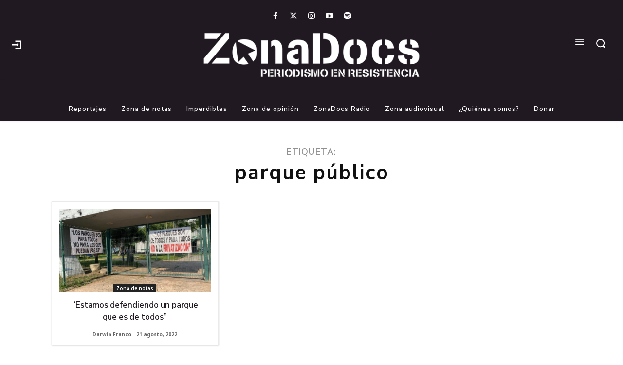

--- FILE ---
content_type: text/html; charset=utf-8
request_url: https://www.google.com/recaptcha/api2/aframe
body_size: 265
content:
<!DOCTYPE HTML><html><head><meta http-equiv="content-type" content="text/html; charset=UTF-8"></head><body><script nonce="msuPCAc5JS-_bVms5epOkw">/** Anti-fraud and anti-abuse applications only. See google.com/recaptcha */ try{var clients={'sodar':'https://pagead2.googlesyndication.com/pagead/sodar?'};window.addEventListener("message",function(a){try{if(a.source===window.parent){var b=JSON.parse(a.data);var c=clients[b['id']];if(c){var d=document.createElement('img');d.src=c+b['params']+'&rc='+(localStorage.getItem("rc::a")?sessionStorage.getItem("rc::b"):"");window.document.body.appendChild(d);sessionStorage.setItem("rc::e",parseInt(sessionStorage.getItem("rc::e")||0)+1);localStorage.setItem("rc::h",'1768016066698');}}}catch(b){}});window.parent.postMessage("_grecaptcha_ready", "*");}catch(b){}</script></body></html>